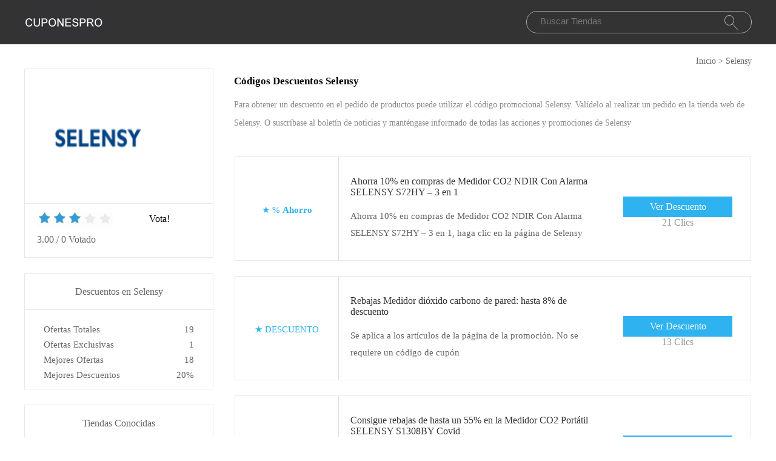

--- FILE ---
content_type: text/html; charset=utf-8
request_url: https://www.cuponespro.es/descuento/selensy/
body_size: 5358
content:
<!doctype html>
<html lang="es" >
<head>
<meta charset="utf-8">
<meta name="viewport" content="width=device-width, initial-scale=1,maximum-scale=1.0,user-scalable=no">
<title>Código descuento Selensy Código promocional Selensy | Cuponespro.es</title>
<meta name="description" content="Hazte con el mejor código descuento Selensy y ahorra hasta 10% en tu compra sin importe mínimo. Somos expertos en cupones descuento Selensy ✔️"/>
<meta name="robots" content="index,follow" />
<link rel="canonical" href="https://www.cuponespro.es/descuento/selensy/" /> 
<meta property="og:title" content="Código descuento Selensy Código promocional Selensy | Cuponespro.es" />
<meta property="og:site_name" content="Cuponespro" />
<meta property="og:description" content="Hazte con el mejor código descuento Selensy y ahorra hasta 10% en tu compra sin importe mínimo. Somos expertos en cupones descuento Selensy ✔️" />
<meta property="og:url" content="http://www.cuponespro.es/descuento/selensy/" />
<meta property="og:type" content="website" />

<link rel="stylesheet" type="text/css" href="/Public/css/style2022.css">
<link href="/Public/imgs/favicon.ico" rel="shortcut icon"/>
<script src="/Public/js/jqueryn.min.js"></script>
<script src="/Public/js/lazyload.js"></script>

<script src="/Public/css/layer.js"></script>
<script type="application/ld+json">
    [{
        "@context": "http://schema.org",
        "@type": "Store",
        "@id": "/descuento/selensy/",
        "url": "/brandtarget/916",
        "image": "/uploads/stores/2022/03/1666070247495.png",
        "name": "Selensy",
        "aggregateRating": {
             "@type": "AggregateRating",
            "ratingValue": "3.0",
            "reviewCount": "0"
        },
        "address": { 
        "@type": "PostalAddress"
        }
       

    }
]

</script>
<script type="application/ld+json">
          {
            "@context": "https://schema.org/",
            "@type": "FAQPage",
            "mainEntity": [
                                  {
                  "@type": "Question",
                  "name": "Cómo obtener un descuento en Selensy",
                  "acceptedAnswer": {
                    "@type": "Answer",
                    "text": "Haz clic en la barra azul &quot;Ver el código&quot; o &quot;Abrir el descuento&quot; en Cuponespro.es, Se abre la página web de Selensy, Aparece el código en Cuponespro, Pega el código promocional en el momento de la compra en la tienda web de Selensy y confirma, El descuento extra se descuenta del importe total de tu cesta de la compra"
                  }
                }, 
                                  {
                  "@type": "Question",
                  "name": "¿Cómo puedo obtener los últimos códigos de descuento, promociones y ofertas de Selensy?",
                  "acceptedAnswer": {
                    "@type": "Answer",
                    "text": "Únase a la lista del boletín informativo de Selensy y recibirá la información más reciente sobre descuentos y novedades en su dirección de correo electrónico. Recibirás las últimas noticias, promociones y ofertas de Selensy."
                  }
                }, 
                                  {
                  "@type": "Question",
                  "name": "¿Puedo aprovechar el descuento en la tienda de Selensy al registrarme por correo electrónico?",
                  "acceptedAnswer": {
                    "@type": "Answer",
                    "text": "Si estás en Selensy Regístrate y recibirás su suscripción. Cuando comience la promoción, te enviarán información promocional lo antes posible. Después de registrar el correo electrónico, cada vez en Selensy recibirá un 10% de descuento en todas las compras. Si quieres más descuentos, sugiere registrarte por correo electrónico. Para más información, entre en la página web de Selensy."
                  }
                }, 
                                  {
                  "@type": "Question",
                  "name": "Oferta especial de Selensy para estudiantes",
                  "acceptedAnswer": {
                    "@type": "Answer",
                    "text": "La tienda Selensy también se ha preocupado por la cartera de los estudiantes y ofrece una oferta especial única en forma de un 10% de descuento en toda la web para estudiantes . Para ello, basta con proporcionar una dirección de correo electrónico de estudiante."
                  }
                }, 
                                  {
                  "@type": "Question",
                  "name": "¿Los códigos de descuento de Selensy disponibles en Cuponespro.es son gratuitos?",
                  "acceptedAnswer": {
                    "@type": "Answer",
                    "text": "Sí. Todos los códigos Selensy, las promociones y el uso de nuestra web son completamente gratuitos."
                  }
                }, 
                 
            ]
          }
          </script>
          <script type="application/ld+json">
{
  "@context": "http://schema.org",
  "@type": "WebPage",
   "description": "Hazte con el mejor código descuento Selensy y ahorra hasta 10% en tu compra sin importe mínimo. Somos expertos en cupones descuento Selensy ✔️",
      "mainEntityOfPage": "/descuento/selensy/",  
      "speakable": {
        "@type": "SpeakableSpecification",
        "xpath": [
          "/html/head/title",                              
          "/html/head/meta[@name='description']/@content"  
         ]
      }
}
</script>
</head>
<body>


  <div class="top">
   <div class="top_main">
    <div class="logo"><a href="/"><img src="/Public/imgs/logo.jpg" alt="Cuponespro.es"></a></div>
    <div class="search"><input name="keyword"  url="/ajax/search" id="keyword" type="text" placeholder="Buscar Tiendas"><img src="/Public/imgs/search.jpg"></div>
   </div>
  </div>


<div class="voucher_tab"><a href="/">Inicio</a> > <a href="/descuento/selensy/">Selensy</a></div>

<div class="voucher_main">

<div class="voucher_left">

  <div class="voucher_one">
   <div class="rate_photo"><a href="/brandtarget/916" target="_blank" rel="nofollow">
              <img src="/uploads/stores/2022/03/1666070247495.png" alt="Cupones descuentos Selensy">
              </a></div>
   <div class="rate_p"> 
     <div class="rate_top">

		<div class="star-rating-score">
<div id="wpars_rating">
<ul>
<li style="width:60%" class="current-rating"></li>
<li>
<a class="rating one-star" data-rate="1" title="1 estrella de 5" data-page_id="916" href="javascript:void(0)"></a>
</li>
<li>
<a class="rating two-stars" data-rate="2" title="2 estrella de 5" data-page_id="916" href="javascript:void(0)"></a>
</li>
<li>
<a class="rating three-stars" data-rate="3" title="3 estrella de 5" data-page_id="916" href="javascript:void(0)"></a>
</li>
<li>
<a class="rating four-stars" data-rate="4" title="4 estrella de 5" data-page_id="916" href="javascript:void(0)"></a>
</li>
<li>
<a class="rating five-stars" data-rate="5" title="5 estrella de 5" data-page_id="916" href="javascript:void(0)"></a>
</li>
</ul>
</div>
</div>

	 <div class="right_rate">Vota!</div></div>
     <div class="tate_bottom">
<span class="ratingValue">3.00</span> <span>/</span> <span class="ratingCount">0</span> <span>Votado</span>     <span class="blue ratetip" style="display:none">Gracias!</span></div>
   </div>
  </div>


<div class="eyeko_two">
 <h2>Descuentos en Selensy</h2>
 <ul>
  <li>Ofertas Totales	    <span class="cou_right">19</span></li>
  <li>Ofertas Exclusivas<span class="cou_right">1</span></li>
  <li>Mejores Ofertas	    <span class="cou_right">18</span></li>
  <li>Mejores Descuentos<span class="cou_right">20%</span></li>  
 </ul>

</div>

<div class="clear"></div>

<div class="eyeko_two2">
  <div class="stores">
							<h2>Tiendas Conocidas</h2>
							<ul class="clearfix pad">
							    							    							    
    <li><a href="/descuento/roxy/">Roxy</a></li><li><a href="/descuento/quiksilver/">QUIKSILVER</a></li><li><a href="/descuento/nespresso/">Nespresso</a></li><li><a href="/descuento/dc-shoes/">DC Shoes</a></li><li><a href="/descuento/adidas/">adidas</a></li><li><a href="/descuento/wolford/">Wolford</a></li><li><a href="/descuento/suitnegozi/">Suitnegozi</a></li><li><a href="/descuento/rolecosplay/">RoleCosplay</a></li><li><a href="/descuento/vinuus/">Vinuus</a></li><li><a href="/descuento/hrs/">HRS</a></li><li><a href="/descuento/hunkemoller/">Hunkemoller</a></li><li><a href="/descuento/farmaciasdirect/">Farmaciasdirect</a></li><li><a href="/descuento/comunidad-reparando/">Comunidad Reparando</a></li><li><a href="/descuento/tu-com/">Tu.com</a></li><li><a href="/descuento/puromenu-/">Puromenu </a></li><li><a href="/descuento/labeau-organic/">Labeau Organic</a></li>															</ul>
						</div>
</div>


</div>








<div class="eyeko_right">

 <div class="eyeko_about">
  <h1>Códigos Descuentos Selensy</h1>
  <p>Para obtener un descuento en el pedido de productos puede utilizar el código promocional Selensy. Valídelo al realizar un pedido en la tienda web de Selensy. O suscríbase al boletín de noticias y manténgase informado de todas las acciones y promociones de Selensy </p>
 </div>



<div class="coupons_list offer_list ">
 <div class="coupons_left get_left">
   <a href="/brandtarget/916" target="_blank" rel="nofollow">
          <p  style="margin-top:40%;" >★ 						 <span class="medium bold sign__label dblue">%</span>
                        <span class="upper up__label dblue" ><b>Ahorro</b></span>

</p></a>
 </div>
 <div class="coupons_right get_right">
  <div class="get_main">
   <h3>
      <a rel="nofollow"  target="_blank" class="showLink"  href="/target/b-2635" zurl="/descuento/selensy?id=2635">   Ahorra 10% en compras de Medidor CO2 NDIR Con Alarma SELENSY S72HY – 3 en 1</a></h3>
   <p>Ahorra 10% en compras de Medidor CO2 NDIR Con Alarma SELENSY S72HY – 3 en 1, haga clic en la página de Selensy para conocer todos los descuentos y todos los productos</p>
   </div>
   <div>
    <span class="code_buton code_buton_little">
		<a rel="nofollow"  target="_blank" class="showLink" href="/target/b-2635" zurl="/descuento/selensy?id=2635">Ver Descuento</a>	</span>
	<span  style="float: right;font-size: 16px;" class="time">21 Clics</span>
	</div>
 </div>
</div><div class="coupons_list offer_list ">
 <div class="coupons_left get_left">
   <a href="/brandtarget/916" target="_blank" rel="nofollow">
          <p  style="margin-top:40%;" >★ 						 <span class="medium bold sign__label dblue">DESCUENTO</span>
                        <span class="upper up__label dblue" ><b></b></span>

</p></a>
 </div>
 <div class="coupons_right get_right">
  <div class="get_main">
   <h3>
      <a rel="nofollow"  target="_blank" class="showLink"  href="/target/b-2634" zurl="/descuento/selensy?id=2634">   Rebajas Medidor dióxido carbono de pared: hasta 8% de descuento</a></h3>
   <p>Se aplica a los artículos de la página de la promoción. No se requiere un código de cupón</p>
   </div>
   <div>
    <span class="code_buton code_buton_little">
		<a rel="nofollow"  target="_blank" class="showLink" href="/target/b-2634" zurl="/descuento/selensy?id=2634">Ver Descuento</a>	</span>
	<span  style="float: right;font-size: 16px;" class="time">13 Clics</span>
	</div>
 </div>
</div><div class="coupons_list offer_list ">
 <div class="coupons_left get_left">
   <a href="/brandtarget/916" target="_blank" rel="nofollow">
          <p  style="margin-top:40%;" >★ 						 <span class="medium bold sign__label dblue">Limitado</span>
                        <span class="upper up__label dblue" ><b></b></span>

</p></a>
 </div>
 <div class="coupons_right get_right">
  <div class="get_main">
   <h3>
      <a rel="nofollow"  target="_blank" class="showLink"  href="/target/b-2633" zurl="/descuento/selensy?id=2633">   Consigue rebajas de hasta un 55% en la Medidor CO2 Portátil SELENSY S1308BY Covid</a></h3>
   <p>Consigue rebajas de hasta un 55% en la Medidor CO2 Portátil SELENSY S1308BY Covid, Código promocional privado recibido como cliente de Selensy</p>
   </div>
   <div>
    <span class="code_buton code_buton_little">
		<a rel="nofollow"  target="_blank" class="showLink" href="/target/b-2633" zurl="/descuento/selensy?id=2633">Ver Descuento</a>	</span>
	<span  style="float: right;font-size: 16px;" class="time">30 Clics</span>
	</div>
 </div>
</div><div class="coupons_list offer_list ">
 <div class="coupons_left get_left">
   <a href="/brandtarget/916" target="_blank" rel="nofollow">
          <p  style="margin-top:40%;" >★ 						 <span class="medium bold sign__label dblue">Limitado</span>
                        <span class="upper up__label dblue" ><b></b></span>

</p></a>
 </div>
 <div class="coupons_right get_right">
  <div class="get_main">
   <h3>
      <a rel="nofollow"  target="_blank" class="showLink"  href="/target/b-2632" zurl="/descuento/selensy?id=2632">   Llévate Medidor de partículas CO2 WIFI con registro de datos con descuentos hasta 25% en Selensy</a></h3>
   <p>Llévate Medidor de partículas CO2 WIFI con registro de datos con descuentos hasta 25% en Selensy, además, ahorra hasta un 10% con el código promocional Selensy</p>
   </div>
   <div>
    <span class="code_buton code_buton_little">
		<a rel="nofollow"  target="_blank" class="showLink" href="/target/b-2632" zurl="/descuento/selensy?id=2632">Ver Descuento</a>	</span>
	<span  style="float: right;font-size: 16px;" class="time">20 Clics</span>
	</div>
 </div>
</div>

<div class="coupons_list offer_list  z10">
 <div class="coupons_left get_left">
   <a href="/brandtarget/916" target="_blank" rel="nofollow">
       						 
       <img class="zi1706" data-original="/uploads/stores/2022/03/1666070247495.png" src="/Public/imgs/grey.gif" alt="Código Promocional Selensy">
          <p >★ 						 <span class="medium bold sign__label dblue">Limitado</span>
                        <span class="upper up__label dblue" ><b></b></span>

</p></a>
 </div>
 <div class="coupons_right get_right">
  <div class="get_main">
   <h3>
      <a rel="nofollow"  target="_blank" class="showLink"  href="/target/c-1706" zurl="/descuento/selensy?id=1706">   Descuento en el primer pedido de Selensy: 10% de descuento</a></h3>
   <p>15% de descuento en tu primer pedido en Selensy, también encontrarás otras ofertas que son válidas en diversos artículos de rebajas</p>
   </div>
   <div>
    <span class="code_buton code_buton_little">
		<a rel="nofollow"  target="_blank" class="showLink" href="/target/c-1706" zurl="/descuento/selensy?id=1706">Ver Descuento</a>	</span>
	<span  style="float: right;font-size: 16px;" class="time">7 Clics</span>
	</div>
 </div>
</div><div class="coupons_list offer_list ">
 <div class="coupons_left get_left">
   <a href="/brandtarget/916" target="_blank" rel="nofollow">
       						 
       <img class="zi1705" data-original="/uploads/stores/2022/03/1666070247495.png" src="/Public/imgs/grey.gif" alt="Código Promocional Selensy">
          <p >★ 						 <span class="medium bold sign__label dblue">%</span>
                        <span class="upper up__label dblue" ><b>Ahorro</b></span>

</p></a>
 </div>
 <div class="coupons_right get_right">
  <div class="get_main">
   <h3>
      <a rel="nofollow"  target="_blank" class="showLink"  href="/target/c-1705" zurl="/descuento/selensy?id=1705">   Nuevos cupones en Selensy</a></h3>
   <p>Haga clic en la página dedicada a Selensy para conocer todos los detalles y todos los productos</p>
   </div>
   <div>
    <span class="code_buton code_buton_little">
		<a rel="nofollow"  target="_blank" class="showLink" href="/target/c-1705" zurl="/descuento/selensy?id=1705">Ver Descuento</a>	</span>
	<span  style="float: right;font-size: 16px;" class="time">17 Clics</span>
	</div>
 </div>
</div><div class="coupons_list offer_list ">
 <div class="coupons_left get_left">
   <a href="/brandtarget/916" target="_blank" rel="nofollow">
       						 
       <img class="zi1704" data-original="/uploads/stores/2022/03/1666070247495.png" src="/Public/imgs/grey.gif" alt="Código Promocional Selensy">
          <p >★ 						 <span class="medium bold sign__label dblue">PROMOCIÓN</span>
                        <span class="upper up__label dblue" ><b></b></span>

</p></a>
 </div>
 <div class="coupons_right get_right">
  <div class="get_main">
   <h3>
      <a rel="nofollow"  target="_blank" class="showLink"  href="/target/c-1704" zurl="/descuento/selensy?id=1704">   Grandes ahorros por los descuentos especiales semanales en Selensy</a></h3>
   <p>Disfruta de los descuentos especiales semanales, esta promoción caduca pronto, no te la pierdas</p>
   </div>
   <div>
    <span class="code_buton code_buton_little">
		<a rel="nofollow"  target="_blank" class="showLink" href="/target/c-1704" zurl="/descuento/selensy?id=1704">Ver Descuento</a>	</span>
	<span  style="float: right;font-size: 16px;" class="time">1 Clics</span>
	</div>
 </div>
</div><div class="coupons_list offer_list  z10">
 <div class="coupons_left get_left">
   <a href="/brandtarget/916" target="_blank" rel="nofollow">
       						 
       <img class="zi1703" data-original="/uploads/stores/2022/03/1666070247495.png" src="/Public/imgs/grey.gif" alt="Código Promocional Selensy">
          <p >★ 						 <span class="medium bold sign__label dblue">%</span>
                        <span class="upper up__label dblue" ><b>Ahorro</b></span>

</p></a>
 </div>
 <div class="coupons_right get_right">
  <div class="get_main">
   <h3>
      <a rel="nofollow"  target="_blank" class="showLink"  href="/target/c-1703" zurl="/descuento/selensy?id=1703">   Obtenga un 10% de descuento en el boletín de noticias</a></h3>
   <p>12% de descuento al suscribirse al boletín de noticias, Descubre más ofertas en la web</p>
   </div>
   <div>
    <span class="code_buton code_buton_little">
		<a rel="nofollow"  target="_blank" class="showLink" href="/target/c-1703" zurl="/descuento/selensy?id=1703">Ver Descuento</a>	</span>
	<span  style="float: right;font-size: 16px;" class="time">23 Clics</span>
	</div>
 </div>
</div><div class="coupons_list offer_list ">
 <div class="coupons_left get_left">
   <a href="/brandtarget/916" target="_blank" rel="nofollow">
       						 
       <img class="zi1702" data-original="/uploads/stores/2022/03/1666070247495.png" src="/Public/imgs/grey.gif" alt="Código Promocional Selensy">
          <p >★ 						 <span class="medium bold sign__label dblue">PROMOCIÓN</span>
                        <span class="upper up__label dblue" ><b></b></span>

</p></a>
 </div>
 <div class="coupons_right get_right">
  <div class="get_main">
   <h3>
      <a rel="nofollow"  target="_blank" class="showLink"  href="/target/c-1702" zurl="/descuento/selensy?id=1702">   Mitad de precio en productos seleccionados</a></h3>
   <p>28% de descuento en productos seleccionados de Selensy, válido sólo por poco tiempo</p>
   </div>
   <div>
    <span class="code_buton code_buton_little">
		<a rel="nofollow"  target="_blank" class="showLink" href="/target/c-1702" zurl="/descuento/selensy?id=1702">Ver Descuento</a>	</span>
	<span  style="float: right;font-size: 16px;" class="time">1 Clics</span>
	</div>
 </div>
</div><div class="coupons_list offer_list ">
 <div class="coupons_left get_left">
   <a href="/brandtarget/916" target="_blank" rel="nofollow">
       						 
       <img class="zi1701" data-original="/uploads/stores/2022/03/1666070247495.png" src="/Public/imgs/grey.gif" alt="Código Promocional Selensy">
          <p >★ 						 <span class="medium bold sign__label dblue">PROMOCIÓN</span>
                        <span class="upper up__label dblue" ><b></b></span>

</p></a>
 </div>
 <div class="coupons_right get_right">
  <div class="get_main">
   <h3>
      <a rel="nofollow"  target="_blank" class="showLink"  href="/target/c-1701" zurl="/descuento/selensy?id=1701">   Disfruta de las rebajas de Selensy con hasta 4% de descuento</a></h3>
   <p>Disfruta de las rebajas de Selensy con hasta 4% de descuento, Descubre más ofertas en la web</p>
   </div>
   <div>
    <span class="code_buton code_buton_little">
		<a rel="nofollow"  target="_blank" class="showLink" href="/target/c-1701" zurl="/descuento/selensy?id=1701">Ver Descuento</a>	</span>
	<span  style="float: right;font-size: 16px;" class="time">20 Clics</span>
	</div>
 </div>
</div><div class="coupons_list offer_list ">
 <div class="coupons_left get_left">
   <a href="/brandtarget/916" target="_blank" rel="nofollow">
       						 
       <img class="zi1700" data-original="/uploads/stores/2022/03/1666070247495.png" src="/Public/imgs/grey.gif" alt="Código Promocional Selensy">
          <p >★ 						 <span class="medium bold sign__label dblue">OFERTA</span>
                        <span class="upper up__label dblue" ><b></b></span>

</p></a>
 </div>
 <div class="coupons_right get_right">
  <div class="get_main">
   <h3>
      <a rel="nofollow"  target="_blank" class="showLink"  href="/target/c-1700" zurl="/descuento/selensy?id=1700">   Promociones de Año Nuevo con hasta 4% de descuento</a></h3>
   <p>Promociones de Año Nuevo con hasta 4% de descuento, podrá recibir todas las mejores ofertas en su buzón de correo electrónico</p>
   </div>
   <div>
    <span class="code_buton code_buton_little">
		<a rel="nofollow"  target="_blank" class="showLink" href="/target/c-1700" zurl="/descuento/selensy?id=1700">Ver Descuento</a>	</span>
	<span  style="float: right;font-size: 16px;" class="time">24 Clics</span>
	</div>
 </div>
</div><div class="coupons_list offer_list ">
 <div class="coupons_left get_left">
   <a href="/brandtarget/916" target="_blank" rel="nofollow">
       						 
       <img class="zi1699" data-original="/uploads/stores/2022/03/1666070247495.png" src="/Public/imgs/grey.gif" alt="Código Promocional Selensy">
          <p >★ 						 <span class="medium bold sign__label dblue">DESCUENTO</span>
                        <span class="upper up__label dblue" ><b></b></span>

</p></a>
 </div>
 <div class="coupons_right get_right">
  <div class="get_main">
   <h3>
      <a rel="nofollow"  target="_blank" class="showLink"  href="/target/c-1699" zurl="/descuento/selensy?id=1699">   Aprovecha el 28% de descuento, regalos gratis en Selensy</a></h3>
   <p>Visite ahora el sitio de Selensy y descubra cómo obtener su cupón personal</p>
   </div>
   <div>
    <span class="code_buton code_buton_little">
		<a rel="nofollow"  target="_blank" class="showLink" href="/target/c-1699" zurl="/descuento/selensy?id=1699">Ver Descuento</a>	</span>
	<span  style="float: right;font-size: 16px;" class="time">8 Clics</span>
	</div>
 </div>
</div><div class="coupons_list offer_list ">
 <div class="coupons_left get_left">
   <a href="/brandtarget/916" target="_blank" rel="nofollow">
       						 
       <img class="zi1698" data-original="/uploads/stores/2022/03/1666070247495.png" src="/Public/imgs/grey.gif" alt="Código Promocional Selensy">
          <p >★ 						 <span class="medium bold sign__label dblue">DESCUENTO</span>
                        <span class="upper up__label dblue" ><b></b></span>

</p></a>
 </div>
 <div class="coupons_right get_right">
  <div class="get_main">
   <h3>
      <a rel="nofollow"  target="_blank" class="showLink"  href="/target/c-1698" zurl="/descuento/selensy?id=1698">   Promociones outlet con hasta 4% de descuento</a></h3>
   <p>Promociones outlet con hasta 4% de descuento, descubre todo el catálogo y ahorra con nosotros</p>
   </div>
   <div>
    <span class="code_buton code_buton_little">
		<a rel="nofollow"  target="_blank" class="showLink" href="/target/c-1698" zurl="/descuento/selensy?id=1698">Ver Descuento</a>	</span>
	<span  style="float: right;font-size: 16px;" class="time">18 Clics</span>
	</div>
 </div>
</div><div class="coupons_list offer_list ">
 <div class="coupons_left get_left">
   <a href="/brandtarget/916" target="_blank" rel="nofollow">
       						 
       <img class="zi1697" data-original="/uploads/stores/2022/03/1666070247495.png" src="/Public/imgs/grey.gif" alt="Código Promocional Selensy">
          <p >★ 						 <span class="medium bold sign__label dblue">Limitado</span>
                        <span class="upper up__label dblue" ><b></b></span>

</p></a>
 </div>
 <div class="coupons_right get_right">
  <div class="get_main">
   <h3>
      <a rel="nofollow"  target="_blank" class="showLink"  href="/target/c-1697" zurl="/descuento/selensy?id=1697">   Disfruta de hasta 28% de descuento en artículos de oferta en Selensy</a></h3>
   <p>Sólo se puede canjear en la tienda online. Simplemente canjee esta oferta en la cesta de la compra</p>
   </div>
   <div>
    <span class="code_buton code_buton_little">
		<a rel="nofollow"  target="_blank" class="showLink" href="/target/c-1697" zurl="/descuento/selensy?id=1697">Ver Descuento</a>	</span>
	<span  style="float: right;font-size: 16px;" class="time">4 Clics</span>
	</div>
 </div>
</div><div class="coupons_list offer_list ">
 <div class="coupons_left get_left">
   <a href="/brandtarget/916" target="_blank" rel="nofollow">
       						 
       <img class="zi1696" data-original="/uploads/stores/2022/03/1666070247495.png" src="/Public/imgs/grey.gif" alt="Código Promocional Selensy">
          <p >★ 						 <span class="medium bold sign__label dblue">OFERTA</span>
                        <span class="upper up__label dblue" ><b></b></span>

</p></a>
 </div>
 <div class="coupons_right get_right">
  <div class="get_main">
   <h3>
      <a rel="nofollow"  target="_blank" class="showLink"  href="/target/c-1696" zurl="/descuento/selensy?id=1696">   Disfruta de hasta 28% de descuento en la venta flash</a></h3>
   <p>Se aplica a todos los nuevos clientes y a casi toda la gama</p>
   </div>
   <div>
    <span class="code_buton code_buton_little">
		<a rel="nofollow"  target="_blank" class="showLink" href="/target/c-1696" zurl="/descuento/selensy?id=1696">Ver Descuento</a>	</span>
	<span  style="float: right;font-size: 16px;" class="time">15 Clics</span>
	</div>
 </div>
</div><div class="coupons_list offer_list ">
 <div class="coupons_left get_left">
   <a href="/brandtarget/916" target="_blank" rel="nofollow">
       						 
       <img class="zi1695" data-original="/uploads/stores/2022/03/1666070247495.png" src="/Public/imgs/grey.gif" alt="Código Promocional Selensy">
          <p >★ 						 <span class="medium bold sign__label dblue">Limitado</span>
                        <span class="upper up__label dblue" ><b></b></span>

</p></a>
 </div>
 <div class="coupons_right get_right">
  <div class="get_main">
   <h3>
      <a rel="nofollow"  target="_blank" class="showLink"  href="/target/c-1695" zurl="/descuento/selensy?id=1695">   Selensy compra 1 y recibe 1 gratis</a></h3>
   <p>¿Quieres recibir tu pedido a precios más baratos? Entonces haz tus pedidos y obtén Selensy de descuento</p>
   </div>
   <div>
    <span class="code_buton code_buton_little">
		<a rel="nofollow"  target="_blank" class="showLink" href="/target/c-1695" zurl="/descuento/selensy?id=1695">Ver Descuento</a>	</span>
	<span  style="float: right;font-size: 16px;" class="time">25 Clics</span>
	</div>
 </div>
</div><div class="coupons_list offer_list ">
 <div class="coupons_left get_left">
   <a href="/brandtarget/916" target="_blank" rel="nofollow">
       						 
       <img class="zi1694" data-original="/uploads/stores/2022/03/1666070247495.png" src="/Public/imgs/grey.gif" alt="Código Promocional Selensy">
          <p >★ 						 <span class="medium bold sign__label dblue">PROMOCIÓN</span>
                        <span class="upper up__label dblue" ><b></b></span>

</p></a>
 </div>
 <div class="coupons_right get_right">
  <div class="get_main">
   <h3>
      <a rel="nofollow"  target="_blank" class="showLink"  href="/target/c-1694" zurl="/descuento/selensy?id=1694">   4€ de descuento al gastar 120€ en Selensy</a></h3>
   <p>4€ de descuento al gastar 120€ en Selensy, Compruébalo, realmente funciona</p>
   </div>
   <div>
    <span class="code_buton code_buton_little">
		<a rel="nofollow"  target="_blank" class="showLink" href="/target/c-1694" zurl="/descuento/selensy?id=1694">Ver Descuento</a>	</span>
	<span  style="float: right;font-size: 16px;" class="time">11 Clics</span>
	</div>
 </div>
</div>








<div class="codes">
							<h2 class="tit">Promociones, ofertas y otros códigos de Selensy que te has perdido</h2>
							<div class="upad">
								<table class="zxc-table"  rules="rows">
									<tr class="zxc-tr">
									</tr>
									<tr class="zxc-tr">
										<td class="zxc-td2">Rebajas de fin de temporada - hasta 41% de descuento</td>
										<td class="zxc-td2">  <img style="width:10px;" class="zxc-tick"  src="/Public/imgs/tick.png"> </td>
									
									</tr><tr class="zxc-tr">
										<td class="zxc-td2">15% de descuento en artículos nuevos</td>
										<td class="zxc-td2">  <img style="width:10px;" class="zxc-tick"  src="/Public/imgs/tick.png"> </td>
									
									</tr><tr class="zxc-tr">
										<td class="zxc-td2">Disfruta de hasta 32% de descuento en la venta flash</td>
										<td class="zxc-td2">  <img style="width:10px;" class="zxc-tick"  src="/Public/imgs/tick.png"> </td>
									
									</tr><tr class="zxc-tr">
										<td class="zxc-td2">18€ de descuento al gastar 120€ en Selensy</td>
										<td class="zxc-td2">  <img style="width:10px;" class="zxc-tick"  src="/Public/imgs/tick.png"> </td>
									
									</tr><tr class="zxc-tr">
										<td class="zxc-td2">Promociones outlet con hasta 13% de descuento</td>
										<td class="zxc-td2">  <img style="width:10px;" class="zxc-tick"  src="/Public/imgs/tick.png"> </td>
									
									</tr><tr class="zxc-tr">
										<td class="zxc-td2">Grandes ahorros por los descuentos especiales semanales en Selensy</td>
										<td class="zxc-td2">  <img style="width:10px;" class="zxc-tick"  src="/Public/imgs/tick.png"> </td>
									
									</tr><tr class="zxc-tr">
										<td class="zxc-td2">14€ para productos nuevos</td>
										<td class="zxc-td2">  <img style="width:10px;" class="zxc-tick"  src="/Public/imgs/tick.png"> </td>
									
									</tr><tr class="zxc-tr">
										<td class="zxc-td2">Selensy descuento de última oportunidad ahora</td>
										<td class="zxc-td2">  <img style="width:10px;" class="zxc-tick"  src="/Public/imgs/tick.png"> </td>
									
									</tr><tr class="zxc-tr">
										<td class="zxc-td2">Obtenga hasta 15% de descuento hoy en Selensy</td>
										<td class="zxc-td2">  <img style="width:10px;" class="zxc-tick"  src="/Public/imgs/tick.png"> </td>
									
									</tr><tr class="zxc-tr">
										<td class="zxc-td2">Consigue desde tan sólo 18€ el artículo más popular</td>
										<td class="zxc-td2">  <img style="width:10px;" class="zxc-tick"  src="/Public/imgs/tick.png"> </td>
									
									</tr><tr class="zxc-tr">
										<td class="zxc-td2">Cupón de 10% de ahorro en Medidor de partículas CO2 WIFI con registro de datos</td>
										<td class="zxc-td2">  <img style="width:10px;" class="zxc-tick"  src="/Public/imgs/tick.png"> </td>
									
									</tr><tr class="zxc-tr">
										<td class="zxc-td2">10% off en Selensy para Detector Calidad Aire</td>
										<td class="zxc-td2">  <img style="width:10px;" class="zxc-tick"  src="/Public/imgs/tick.png"> </td>
									
									</tr><tr class="zxc-tr">
										<td class="zxc-td2">Disfruta de hasta 32% en SELENSY-S50203Y</td>
										<td class="zxc-td2">  <img style="width:10px;" class="zxc-tick"  src="/Public/imgs/tick.png"> </td>
									
									</tr><tr class="zxc-tr">
										<td class="zxc-td2">38% de descuento en Medidor CO2 NDIR Con Alarma SELENSY S72HY – 3 en 1 en Selensy</td>
										<td class="zxc-td2">  <img style="width:10px;" class="zxc-tick"  src="/Public/imgs/tick.png"> </td>
									
									</tr>								</table>
							</div>
						</div>


<div class="about_footer">
<h2 class="tit">Acerca de Selensy</h2>
 <p><strong>Cómo obtener un descuento en Selensy</strong></p><p>Haz clic en la barra azul &quot;Ver el código&quot; o &quot;Abrir el descuento&quot; en Cuponespro.es, Se abre la página web de Selensy, Aparece el código en Cuponespro, Pega el código promocional en el momento de la compra en la tienda web de Selensy y confirma, El descuento extra se descuenta del importe total de tu cesta de la compra</p><p><strong>¿Cómo puedo obtener los últimos códigos de descuento, promociones y ofertas de Selensy?</strong></p><p>Únase a la lista del boletín informativo de Selensy y recibirá la información más reciente sobre descuentos y novedades en su dirección de correo electrónico. Recibirás las últimas noticias, promociones y ofertas de Selensy.</p><p><strong>¿Puedo aprovechar el descuento en la tienda de Selensy al registrarme por correo electrónico?</strong></p><p>Si estás en Selensy Regístrate y recibirás su suscripción. Cuando comience la promoción, te enviarán información promocional lo antes posible. Después de registrar el correo electrónico, cada vez en Selensy recibirá un 10% de descuento en todas las compras. Si quieres más descuentos, sugiere registrarte por correo electrónico. Para más información, entre en la página web de Selensy.</p><p><strong>Oferta especial de Selensy para estudiantes</strong></p><p>La tienda Selensy también se ha preocupado por la cartera de los estudiantes y ofrece una oferta especial única en forma de un 10% de descuento en toda la web para estudiantes . Para ello, basta con proporcionar una dirección de correo electrónico de estudiante.</p><p><strong>¿Los códigos de descuento de Selensy disponibles en Cuponespro.es son gratuitos?</strong></p><p>Sí. Todos los códigos Selensy, las promociones y el uso de nuestra web son completamente gratuitos.</p>
</div>




</div>


</div>
<script>
   $('.rating').click(function(){    
       
        var rating_val = $(this).data('rate')
        var page_id = $(this).data('page_id')
        $.post("/rate", {rank : rating_val,id : page_id}, function(result){
		  if(result.status ==1){
		    $(".ratingCount").html(result.data.rankClick);
			$(".ratingValue").html(result.data.rank);
			$('.current-rating').attr('style','width:'+result.data.width)
           // myAlert('success..');
			$(".ratetip").show();
		  }
        });   
       $(this).unbind();  		
       // $(".star-rating-score" ).fadeOut( "fast", function() {});  
  });
  </script>


<div class="footer">

 <div class="footer_main">
  <span><a href="/stores/">Tiendas Populares</a>  - <a href="https://www.cuponespro.es/impressum.html">Impressum</a>&nbsp;</span>
  <span class="footer_right">Cuponespro.es. Derechos de autor reservados</span>
 </div>

</div>
<script src="/Public/js/jquery.cookie.js"></script>
<script src="/Public/js/clipboard.min.js"></script>
<link rel="stylesheet" type="text/css" href="/Public/css/jquery.autocomplete.css" />
    <script type='text/javascript' src='/Public/js/jquery.autocomplete.js'></script>
<script src="/Public/js/main2022.js"></script>
<script defer src="https://static.cloudflareinsights.com/beacon.min.js/vcd15cbe7772f49c399c6a5babf22c1241717689176015" integrity="sha512-ZpsOmlRQV6y907TI0dKBHq9Md29nnaEIPlkf84rnaERnq6zvWvPUqr2ft8M1aS28oN72PdrCzSjY4U6VaAw1EQ==" data-cf-beacon='{"version":"2024.11.0","token":"65c0c5900bbb48fdabf94e5a10efb083","r":1,"server_timing":{"name":{"cfCacheStatus":true,"cfEdge":true,"cfExtPri":true,"cfL4":true,"cfOrigin":true,"cfSpeedBrain":true},"location_startswith":null}}' crossorigin="anonymous"></script>
</body>
</html>